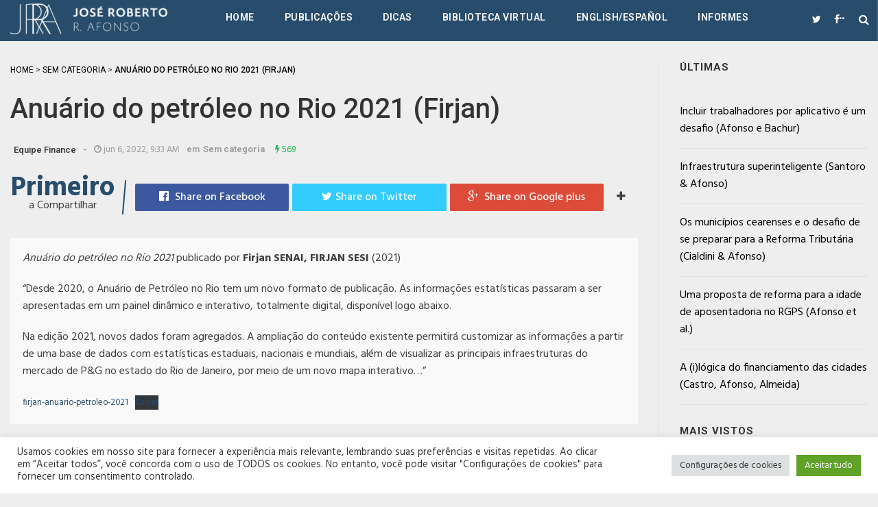

--- FILE ---
content_type: text/css
request_url: https://www.joserobertoafonso.com.br/wp-content/plugins/rit-core/assets/css/rit-masonry.css?ver=2.0
body_size: 654
content:
/*home css*/
.rit-item-masonry .rit-text-content {
    width: 360px;
    min-height: 360px;
    padding: 40px;
    line-height: 30px;
    font-size: 20px;
    max-width: 100%
}
.rit-item-masonry {
    float: left;
    padding: 15px;
    transform: scale(1);
    opacity: 1;
    transition: all 400ms;
    max-width: 100%;
}

.rit-text-content .btn-home {
    font-size: 12px;
    text-transform: uppercase;
    padding: 10px 20px;
    margin-top: 10px;
    border-radius: 0
}
.btn-black {
    border: 3px solid #000;
    color: #000;
}
.btn-black:hover {
    background: #000;
    color: #fff
}
.rit-masonry-mask {
    position: absolute;
    width: 100%;
    height: 100%;
    top: 0;
    left: 0;
    z-index: -1;
    opacity: 0;
    transition: all 800ms;
    padding: 15px;
}

.rit-item-masonry:hover .rit-masonry-mask {
    cursor: pointer;
    z-index: 99;
    opacity: 1
}

.rit-wrapper-mask {
    background: rgba(255, 255, 255, 0.8);
    width: 100%;
    position: relative;
    top: 0;
    left: 0;
    height: 100%
}

.rit-wrapper-mask h3, .rit-wrapper-mask h4 {
    text-align: center;
    color: #000
}

.rit-wrapper-mask a {
    color: #333
}

.rit-wrapper-mask a:hover {
    text-decoration: underline
}

.rit-wrapper-mask .rit-cat a {
    font-style: italic
}

.rit-wrapper-mask .rit-title {
    position: absolute;
    left: 0;
    bottom: 55%;
    opacity: 0;
    width: 100%;
    transition: all 600ms ease-in-out;
    font-size: 18px;
    text-transform: uppercase;
    letter-spacing: 5px;
    margin-bottom: 0;
    margin-top:-20px
}

.rit-item-masonry:hover .rit-wrapper-mask .rit-title {
    opacity: 1;
    bottom: 50%;
}

.rit-wrapper-mask .rit-cat {
    position: absolute;
    left: 0;
    top: 55%;
    opacity: 0;
    width: 100%;
    margin-bottom: -20px;
    transition: all 600ms ease-in-out;
    font-size: 14px;
    letter-spacing: 3px;
}

.rit-item-masonry:hover .rit-wrapper-mask .rit-cat {
    opacity: 1;
    top: 50%;
}

#rit-masonry-filter {
    width: 100%;
    display: block;
    padding: 10px 0;
    text-align: center
}

#rit-masonry-filter li {
    padding: 8px 20px;
    border: 1px solid #333;
    color: #333;
    display: inline;
    margin: 0 5px 0 0;
    text-transform: uppercase;
}

#rit-masonry-filter li:hover, #rit-masonry-filter li.active {
    color: #fff;
    background: #333;
    cursor: pointer
}

.rit_hide_item {
    transform: scale(0);
    opacity: 0;
    width: 0;
    padding: 0;
    overflow: hidden;
}
@media (min-width: 480px) and (max-width: 767px) {
    .grid-3 .rit-item-masonry{
        width: 50%;
    }
}
@media (min-width: 320px) and (max-width: 480px) {
    .grid-3 .rit-item-masonry{
        width: 100%;
    }
}

/*End home css*/